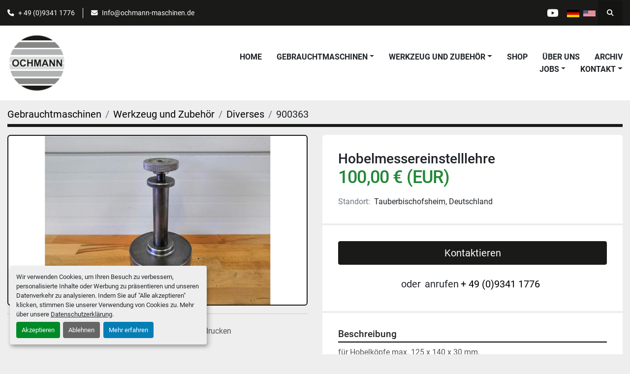

--- FILE ---
content_type: text/html; charset=utf-8
request_url: https://www.ochmann-maschinen.de/angebote/3630956-gebraucht-hobelmessereinstelllehre
body_size: 6920
content:
<!DOCTYPE html><html id="mh" lang="de"><head><title>Gebraucht Hobelmessereinstelllehre zum Verkauf in Tauberbischofsheim, Deutschland</title><meta content="Gebraucht Hobelmessereinstelllehre zum Verkauf in Tauberbischofsheim, Deutschland" property="title" /><meta content="text/html; charset=UTF-8" http-equiv="Content-Type" /><meta content="width=device-width, initial-scale=1.0" name="viewport" /><meta content="für Hobelköpfe max. 125 x 140 x 30 mm." name="description" /><meta content="wss://system.machinio.com/cable" name="cable-url" /><meta content="für Hobelköpfe max. 125 x 140 x 30 mm." property="og:description" /><meta content="Gebraucht Hobelmessereinstelllehre zum Verkauf in Tauberbischofsheim, Deutschland" property="og:title" /><meta content="website" property="og:type" /><meta content="summary_large_image" property="twitter:card" /><meta content="Gebraucht Hobelmessereinstelllehre zum Verkauf in Tauberbischofsheim, Deutschland" property="twitter:title" /><meta content="für Hobelköpfe max. 125 x 140 x 30 mm." property="twitter:description" /><meta content="https://i.machineryhost.com/4f0014ed049eacb7797e56f572f0e8d1/large-900363-Lehre.jpg" property="twitter:image" /><link href="https://i.machineryhost.com" rel="preconnect" /><link href="https://i.system.machinio.com" rel="preconnect" /><link href="https://s3.amazonaws.com" rel="preconnect" /><link href="https://www.googletagmanager.com" rel="preconnect" /><meta content="https://i.machineryhost.com/4f0014ed049eacb7797e56f572f0e8d1/large-900363-Lehre.jpg" property="og:image" /><link rel="stylesheet" href="/styles/custom-3fc74cae235c28521f52c7d55e8c7f1a.css" media="all" /><link rel="stylesheet" href="/packs/css/918-ca3a6288.css" media="all" />
<link rel="stylesheet" href="/packs/css/application-5f9e7bfe.css" media="all" /><style>.site-header__logo img,.site-footer__logo img{max-height:120px}
</style><link href="https://www.ochmann-maschinen.de/angebote/3630956-gebraucht-hobelmessereinstelllehre" rel="canonical" /><meta content="https://www.ochmann-maschinen.de/angebote/3630956-gebraucht-hobelmessereinstelllehre" property="og:url" /><link href="https://www.ochmann-maschinen.de/angebote/3630956-gebraucht-hobelmessereinstelllehre" rel="alternate" hreflang="de" /><link href="https://www.ochmann-maschinen.de/angebote/3630956-gebraucht-hobelmessereinstelllehre" rel="alternate" hreflang="x-default" /><link href="https://www.ochmann-maschinen.de/en/listings/3630956-used-planer-knife-setting-gauge" rel="alternate" hreflang="en" /><script data-name="analytics" type="application/javascript">var script = document.createElement('script');
script.setAttribute('src', 'https://www.googletagmanager.com/gtag/js?id=--');
script.setAttribute('async', true);
document.head.appendChild(script);

window.dataLayer = window.dataLayer || [];
function gtag(){dataLayer.push(arguments);}

gtag('consent', 'default', {
  ad_storage: 'denied',
  ad_user_data: 'denied',
  ad_personalization: 'denied',
  analytics_storage: 'denied',
  personalization_storage: 'denied',
  functionality_storage: 'denied',
  security_storage: 'denied',
  wait_for_update: 500
});


gtag('js', new Date());

gtag('config', '--')
gtag('config', 'Google')
gtag('config', 'tag')
gtag('config', 'gtag')
gtag('config', 'js')
gtag('config', '--')
gtag('config', 'script')
gtag('config', 'async')
gtag('config', 'src')
gtag('config', 'https')
gtag('config', 'www')
gtag('config', 'googletagmanager')
gtag('config', 'com')
gtag('config', 'gtag')
gtag('config', 'js')
gtag('config', 'id')
gtag('config', 'AW-16773004707')
gtag('config', 'script')
gtag('config', 'script')
gtag('config', 'window')
gtag('config', 'dataLayer')
gtag('config', 'window')
gtag('config', 'dataLayer')
gtag('config', 'function')
gtag('config', 'gtag')
gtag('config', 'dataLayer')
gtag('config', 'push')
gtag('config', 'arguments')
gtag('config', 'gtag')
gtag('config', 'js')
gtag('config', 'new')
gtag('config', 'Date')
gtag('config', 'gtag')
gtag('config', 'config')
gtag('config', 'AW-16773004707')
gtag('config', 'script')


</script><link rel="icon" type="image/x-icon" href="https://f.machineryhost.com/5e69fda38cda2060819766569fd93aa5/0714fd949cccb28d97c18a54da6075b3/favicon.png" /><link rel="apple-touch-icon" type="image/png" href="https://f.machineryhost.com/5e69fda38cda2060819766569fd93aa5/0714fd949cccb28d97c18a54da6075b3/favicon.png" /><script id="json-ld" type="application/ld+json">{"@context":"https://schema.org/","@type":"Product","name":"Hobelmessereinstelllehre","description":"für Hobelköpfe max. 125 x 140 x 30 mm.","productID":3630956,"category":"Werkzeug und Zubehör","offers":{"@type":"Offer","url":"https://www.ochmann-maschinen.de/angebote/3630956-gebraucht-hobelmessereinstelllehre","itemCondition":"https://schema.org/UsedCondition","availability":"http://schema.org/InStock","seller":"OCHMANN Holzbearbeitungsmaschinen GmbH","priceCurrency":"EUR","price":100.0,"priceValidUntil":"2027-01-19T01:20:51Z"},"sku":"900363","image":["https://i.machineryhost.com/4f0014ed049eacb7797e56f572f0e8d1/large-900363-Lehre.jpg"]}</script><script id="json-ld" type="application/ld+json">{ "@context" : "https://schema.org", "@type" : "LocalBusiness", "name" : "OCHMANN Holzbearbeitungsmaschinen GmbH", "address" : "Ernst-Bauer-Straße 3+5, 97941 Tauberbischofsheim, Deutschland", "url" : "https://www.ochmann-maschinen.de", "image": "https://f.machineryhost.com/5e69fda38cda2060819766569fd93aa5/5718b61753c58222992c5c420ab74a90/og_image.png", "telephone" : "+ 49 (0)9341 1776"}</script></head><body class="body-s5275 body-xl-container"><code data-configs="{&quot;currency&quot;:&quot;eur&quot;,&quot;convert_prices&quot;:false,&quot;gdpr_compliance&quot;:true,&quot;currency_iso_code&quot;:false,&quot;show_webshop_stripe_invoice_checkout_hint&quot;:false,&quot;private_price_webshop&quot;:false,&quot;enable_listing_quantity&quot;:true,&quot;allow_offer&quot;:false,&quot;terms_of_sales_path&quot;:null,&quot;automated_locale&quot;:false,&quot;primary_language_code&quot;:&quot;de&quot;,&quot;manual_languages&quot;:[&quot;de&quot;,&quot;en&quot;],&quot;controller_name&quot;:&quot;listings&quot;,&quot;webshop_type&quot;:&quot;ecommerce&quot;,&quot;create_webshop_lead&quot;:null,&quot;display_cookies_consent&quot;:true,&quot;privacy_policy_page&quot;:&quot;/seiten/datenschutzerklarung&quot;,&quot;contact_form_attach_files_limit&quot;:10,&quot;submit_order_button_text&quot;:null,&quot;shopping_cart_header_title&quot;:null,&quot;custom_newsletter_button_title&quot;:null,&quot;restrict_lead_submission_by_buyer_location&quot;:false}"></code><div class="page-wrapper"><div class="hidden-print header-layout"><header class="site-header power" id="site-header"><div class="site-header__top-bar bg-primary"><div class="container"><div class="row"><div class="col-12 d-flex flex-column flex-lg-row align-items-center justify-content-between"><div class="site-header__contacts d-flex flex-column flex-md-row align-items-center my-2 my-lg-0"><div class="phone d-flex position-relative site-header__contacts__item"><a class="contact-tracking phone notranslate" href="tel:+49093411776"> + 49 (0)9341 1776</a></div><div class="email d-flex position-relative site-header__contacts__item"><a class="contact-tracking email notranslate" href="mailto:Info@ochmann-maschinen.de"> Info@ochmann-maschinen.de</a></div></div><div class="d-flex align-items-center mb-2 mb-lg-0 site-header__top-bar-right flex-column flex-md-row"><div class="external-links d-flex my-2 my-md-0"><a aria-label="youtube" class="social-link notranslate youtube d-inline-flex align-items-center justify-content-center" href="https://www.youtube.com/channel/UCtPvbOx1FKt0bSh98zexFRw" rel="noopener" target="_blank"><i class="fa-youtube fa-brands"></i><span class="sr-only">youtube</span></a></div><div class="site-header__languages-widget hidden-print mb-2 mb-md-0" id="site-header-languages-widget"><div class="google-translate google-translate-list d-flex"><a class="px-1" data-lang="de" href="#"><img alt="de-DE" src="/packs/static/node_modules/svg-country-flags/svg/de-cfbb0cf09f502653fe85.svg" /></a><a class="px-1" data-lang="en" href="#"><img alt="en" src="/packs/static/node_modules/svg-country-flags/svg/us-e834167e589569457e80.svg" /></a></div></div><a class="site-header__search-icon d-inline-flex align-items-center justify-content-center" href="/de/angebote" id="site-header-search-icon"><i class="fa fa-search"></i><span class="sr-only">Suche</span></a></div></div></div></div></div><div class="site-header__main-bar site-header__content"><div class="container"><div class="row"><div class="col-12 d-flex align-items-center justify-content-between"><div class="site-header__logo flex-shrink-0 d-flex align-items-center justify-content-center "><a class="" href="/de"><img class="" alt="OCHMANN Holzbearbeitungsmaschinen GmbH" src="https://f.machineryhost.com/4546cb8bbf4e5a3d68675cc917cb1448/logo.png" /></a></div><nav class="primary-nav"><ul class="primary-nav__navbar"><li class="primary-nav__item home"><a class="primary-nav__link" href="/de">Home</a></li><li class="primary-nav__item inventory"><div class="dropdown primary-nav__dropdown"><div aria-expanded="false" aria-haspopup="true" class="primary-nav__link dropdown-toggle" id="dropdownMenuButton" role="button"><a href="/de/angebote">Gebrauchtmaschinen</a></div><div aria-labelledby="dropdownMenuButton" class="dropdown-menu primary-nav__dropdown-menu m-0"><div class="d-flex"><div class="primary-nav__link-block multicolumn mr-3" style="column-count: 2;"><div class="primary-nav__link-block__item"><a class="dropdown-item  dropdown-children" href="/de/hobelmaschinen">Hobelmaschinen</a><div class="dropdown-item grandchildren w-100"><a class="dropdown-item" data-role="grandchildren-item" href="/de/hobelmaschinen/abrichthobelmaschinen">Abrichthobelmaschinen</a><a class="dropdown-item" data-role="grandchildren-item" href="/de/hobelmaschinen/dickenhobelmaschinen">Dickenhobelmaschinen</a><a class="dropdown-item" data-role="grandchildren-item" href="/de/hobelmaschinen/vierseitenhobelmaschinen">Vierseitenhobelmaschinen</a><a class="dropdown-item" data-role="grandchildren-item" href="/de/hobelmaschinen/zubehoer">Zubehör</a></div></div><div class="primary-nav__link-block__item"><a class="dropdown-item  " href="/de/bohrmaschinen">Bohrmaschinen</a></div><div class="primary-nav__link-block__item"><a class="dropdown-item  " href="/de/cnc-maschinen">CNC-Maschinen</a></div><div class="primary-nav__link-block__item"><a class="dropdown-item  " href="/de/diverses">Diverses</a></div><div class="primary-nav__link-block__item"><a class="dropdown-item  dropdown-children" href="/de/fenstermaschinen">Fenstermaschinen</a><div class="dropdown-item grandchildren w-100"><a class="dropdown-item" data-role="grandchildren-item" href="/de/fenstermaschinen/fensterfertigungsanlagen">Fensterfertigungsanlagen</a></div></div><div class="primary-nav__link-block__item"><a class="dropdown-item  dropdown-children" href="/de/fraesmaschinen">Fräsmaschinen</a><div class="dropdown-item grandchildren w-100"><a class="dropdown-item" data-role="grandchildren-item" href="/de/fraesmaschinen/doppelendprofiler">Doppelendprofiler</a><a class="dropdown-item" data-role="grandchildren-item" href="/de/fraesmaschinen/keilzinkenanlagen">Keilzinkenanlagen</a><a class="dropdown-item" data-role="grandchildren-item" href="/de/fraesmaschinen/querprofilfraesen">Querprofilfräsen</a><a class="dropdown-item" data-role="grandchildren-item" href="/de/fraesmaschinen/tischfraesen">Tischfräsen</a><a class="dropdown-item" data-role="grandchildren-item" href="/de/fraesmaschinen/zapfenfraesmaschinen">Zapfenfräsmaschinen</a></div></div><div class="primary-nav__link-block__item"><a class="dropdown-item  " href="/de/furnierbearbeitung">Furnierbearbeitung</a></div><div class="primary-nav__link-block__item"><a class="dropdown-item  " href="/de/kantenanleimmaschinen">Kantenanleimmaschinen</a></div><div class="primary-nav__link-block__item"><a class="dropdown-item  dropdown-children" href="/de/lagertechnik">Lagertechnik</a><div class="dropdown-item grandchildren w-100"><a class="dropdown-item" data-role="grandchildren-item" href="/de/lagertechnik/foerderbaender">Förderbänder</a><a class="dropdown-item" data-role="grandchildren-item" href="/de/lagertechnik/rollenbahnen">Rollenbahnen</a><a class="dropdown-item" data-role="grandchildren-item" href="/de/lagertechnik/scherenhubtische">Scherenhubtische</a></div></div><div class="primary-nav__link-block__item"><a class="dropdown-item  dropdown-children" href="/de/lufttechnik">Lufttechnik</a><div class="dropdown-item grandchildren w-100"><a class="dropdown-item" data-role="grandchildren-item" href="/de/lufttechnik/absaugungen">Absaugungen</a><a class="dropdown-item" data-role="grandchildren-item" href="/de/lufttechnik/ventilatoren">Ventilatoren</a></div></div><div class="primary-nav__link-block__item"><a class="dropdown-item  dropdown-children" href="/de/maschinenteile">Maschinenteile</a><div class="dropdown-item grandchildren w-100"><a class="dropdown-item" data-role="grandchildren-item" href="/de/maschinenteile/motoren">Motoren</a><a class="dropdown-item" data-role="grandchildren-item" href="/de/maschinenteile/pneumatik-zylinder">Pneumatik Zylinder</a><a class="dropdown-item" data-role="grandchildren-item" href="/de/maschinenteile/schaltschraenke">Schaltschränke</a></div></div><div class="primary-nav__link-block__item"><a class="dropdown-item  dropdown-children" href="/de/oberflaechenbearbeitung">Oberflächenbearbeitung</a><div class="dropdown-item grandchildren w-100"><a class="dropdown-item" data-role="grandchildren-item" href="/de/oberflaechenbearbeitung/hordenwagen">Hordenwagen</a></div></div><hr /><a class="dropdown-item view-all" href="/de/kategorien">Alle ansehen</a></div></div></div></div></li><li class="primary-nav__item"><div class="dropdown primary-nav__dropdown"><div aria-expanded="false" aria-haspopup="true" class="primary-nav__link dropdown-toggle" id="separateInventoryDropdownMenuButton" role="button"><a href="/de/werkzeug-und-zubehoer">Werkzeug und Zubehör</a></div><div aria-labelledby="separateInventoryDropdownMenuButton" class="dropdown-menu primary-nav__dropdown-menu m-0"><div class="d-flex"><div class="primary-nav__link-block multicolumn px-2" style="column-count: 2;"><a class="dropdown-item" href="/de/werkzeug-und-zubehoer/diverses">Diverses</a><a class="dropdown-item" href="/de/werkzeug-und-zubehoer/fraeser">Fräser</a><a class="dropdown-item" href="/de/werkzeug-und-zubehoer/hobelkoepfe">Hobelköpfe</a><a class="dropdown-item" href="/de/werkzeug-und-zubehoer/messer">Messer</a><a class="dropdown-item" href="/de/werkzeug-und-zubehoer/vorschubrollen">Vorschubrollen</a><a class="dropdown-item" href="/de/werkzeug-und-zubehoer/zwischenringe">Zwischenringe</a><hr /><a class="dropdown-item view-all" href="/de/werkzeug-und-zubehoer">Alle ansehen</a></div></div></div></div></li><li class="primary-nav__item"><a class="primary-nav__link" href="/de/seiten/uber-uns">Über uns</a></li><li class="primary-nav__item"><a class="primary-nav__link" href="/verkauft">Archiv</a></li><li class="primary-nav__item"><div class="dropdown primary-nav__dropdown"><div aria-expanded="false" aria-haspopup="true" class="primary-nav__link dropdown-toggle" id="pagesMenuButton24138" role="button">Jobs</div><div aria-labelledby="pagesMenuButton24138" class="dropdown-menu primary-nav__dropdown-menu m-0"><div class="d-flex"><div class="primary-nav__link-block"><a class="dropdown-item" href="/de/seiten/monteur-m-w-d">Monteur (m/w/d)</a><a class="dropdown-item" href="/de/seiten/elektriker-als-vorarbeiter-m-w-d">Elektriker als Vorarbeiter (m/w/d)</a><a class="dropdown-item" href="/de/seiten/vorarbeiter-maschinenwerkstatt-m-w-d">Vorarbeiter Maschinenwerkstatt (m/w/d)</a></div></div></div></div></li><li class="primary-nav__item"><div class="dropdown primary-nav__dropdown"><div aria-expanded="false" aria-haspopup="true" class="primary-nav__link dropdown-toggle" id="pagesMenuButton24141" role="button"><a href="/de/seiten/kontakt">Kontakt</a></div><div aria-labelledby="pagesMenuButton24141" class="dropdown-menu primary-nav__dropdown-menu m-0"><div class="d-flex"><div class="primary-nav__link-block"><a class="dropdown-item" href="/de/seiten/kontakt">Kontakt</a><a class="dropdown-item" href="/de/seiten/newsletter">Newsletter</a></div></div></div></div></li><li class="primary-nav__item"><a class="primary-nav__link" href="https://ochmann.shop/" rel="noopener" target="_blank">Shop</a></li></ul></nav><div class="hamburger-wrapper d-flex d-lg-none align-items-center" data-role="hamburger-menu"><button aria-label="Menü" class="hamburger hamburger--spin d-flex align-items-center" type="button"><div class="hamburger-box"><div class="hamburger-inner"></div></div></button><h5 class="ml-2 mb-0">Menü</h5></div></div></div></div></div></header></div><div class="page-layout" id="page-layout"><div class="page-inner" id="page-inner"><div class="listing-show default" data-listing-id="3630956" role="main"><div class="container"><div class="index-header__outer row mt-2"><div class="index-header col-12"><div class="index-header__inner"><nav aria-label="breadcrumb" class="py-2"><ol class="breadcrumb" itemscope="" itemtype="http://schema.org/BreadcrumbList"><li class="breadcrumb-item" itemid="/kategorien" itemprop="itemListElement" itemscope="" itemtype="http://schema.org/ListItem"><meta content="1" itemprop="position" /><a itemprop="item" itemtype="http://schema.org/Thing" itemid="/kategorien" itemscope="itemscope" aria-label="Gebrauchtmaschinen" href="/kategorien"><span itemprop="name">Gebrauchtmaschinen</span></a></li><li class="breadcrumb-item" itemid="/werkzeug-und-zubehoer" itemprop="itemListElement" itemscope="" itemtype="http://schema.org/ListItem"><meta content="2" itemprop="position" /><a itemprop="item" itemtype="http://schema.org/Thing" itemid="/werkzeug-und-zubehoer" itemscope="itemscope" aria-label="Werkzeug und Zubehör" href="/werkzeug-und-zubehoer"><span itemprop="name">Werkzeug und Zubehör</span></a></li><li class="breadcrumb-item" itemid="/werkzeug-und-zubehoer/diverses" itemprop="itemListElement" itemscope="" itemtype="http://schema.org/ListItem"><meta content="3" itemprop="position" /><a itemprop="item" itemtype="http://schema.org/Thing" itemid="/werkzeug-und-zubehoer/diverses" itemscope="itemscope" aria-label="Diverses" href="/werkzeug-und-zubehoer/diverses"><span itemprop="name">Diverses</span></a></li><li class="breadcrumb-item active" itemid="/angebote/3630956-gebraucht-hobelmessereinstelllehre" itemprop="itemListElement" itemscope="" itemtype="http://schema.org/ListItem"><meta content="4" itemprop="position" /><meta content="/angebote/3630956-gebraucht-hobelmessereinstelllehre" itemid="/angebote/3630956-gebraucht-hobelmessereinstelllehre" itemprop="item" itemscope="" itemtype="http://schema.org/Thing" /><span content="Hobelmessereinstelllehre" itemprop="name">900363</span></li></ol></nav></div></div></div><div class="pb-5"><div class="row"><div class="col-sm-12 col-lg-6"><div class="d-md-none bg-white rounded-top p-4 mb-3"><h3 class="show-info__title default-listing-title m-0">Hobelmessereinstelllehre</h3></div><div class="sticky-gallery"><div class="gallery w-100" id="gallery"><div class="gallery__item overflow-hidden gallery__item--16-9 object-fit--auto"><img alt="Gebraucht Hobelmessereinstelllehre" data-index="-1" class="gallery-image" data-image-index="-1" fetchpriority="high" itemprop="image" src="https://i.machineryhost.com/4f0014ed049eacb7797e56f572f0e8d1/large-900363-Lehre.jpg" /></div></div><div class="utility-button__wrapper utility-button__wrapper--show d-print-none"><button aria-label="Share via Email" class="btn email-button" data-email-lang="de" data-listing-id="3630956" id="js-email"><i aria-hidden="true" class="fa-sharp fa-solid fa-envelope"></i><span class="ml-2">Als Email versenden</span></button><button aria-label="Print Listing" class="btn print-button" data-role="js-print"><i class="fa-sharp fa-solid fa-print"></i><span class="ml-2">Ausdrucken</span></button></div></div></div><div class="col-12 col-lg-6"><div class="show-info position-relative"><div class="show-info__header d-flex flex-column gap-16"><h1 class="show-info__title default-listing-title d-none d-md-block mb-0">Hobelmessereinstelllehre</h1><div class="d-flex justify-content-between"><div class="d-flex flex-column"><h4 class="show-info__price mb-3"><div class="listing-price-data  d-flex flex-wrap align-items-end" data-listing-price="100.0"><span class="primary-price">100,00 € (EUR)</span></div></h4></div></div><p class="show-info__location mb-2"><span class="text-muted mr-2">Standort:</span>Tauberbischofsheim, Deutschland</p></div><div class="show-info__contact-details"><button class="contact-seller-button js-contact-btn btn btn-lg btn-block hidden-print btn-primary" data-listing-id="3630956">Kontaktieren</button><div class="show-info__contact-details__phone d-flex flex-wrap align-items-center justify-content-center"><span class="show-info__contact-details__or">oder</span><div class="d-flex p-2"><span class="mr-1">anrufen </span><a class="show-info__contact-details__phone-link notranslate contact-tracking" href="tel:+49(0)93411776">+ 49 (0)9341 1776</a></div><div class="show-info__contact-details__social"></div></div></div><div class="show-info__description"><h3 class="show-info__section-heading">Beschreibung</h3><div class="show-info__section-text ql-editor p-0 overflow-hidden"><p>für Hobelköpfe max. 125 x 140 x 30 mm.</p></div><div class="show-info__description-toggle__wrapper hidden-print"><a class="show-info__description-toggle description-toggle btn px-0" href="#" id="description-toggle">Alle anzeigen</a></div></div><div class="show-info__specifications text-xs"><h3 class="show-info__section-heading d-flex justify-content-between align-items-end">Spezifikationen</h3><table class="w-100 table-xs-fixed"><tbody><tr><td>Zustand</td><td class="text-xs-ellipsis"><link itemprop="itemCondition" href="http://schema.org/UsedCondition" />Gebraucht</td></tr><tr><td>Referenznummer</td><td class="text-xs-ellipsis notranslate">900363</td></tr></tbody></table></div></div></div></div><div class="mt-5" id="js-similar-listings"></div></div></div></div></div><footer class="site-footer simple" id="site-footer"><div class="container-fluid"><div class="row justify-content-center"><div class="text-center d-flex flex-column justify-content-center col-12"><div class="d-flex flex-wrap justify-content-center"><div class="site-footer__logo m-2 "><a class="" aria-label="OCHMANN Holzbearbeitungsmaschinen GmbH" href="/de"><img alt="OCHMANN Holzbearbeitungsmaschinen GmbH" class="lazy" data-src="https://f.machineryhost.com/4546cb8bbf4e5a3d68675cc917cb1448/logo.png" /></a></div></div></div></div></div><div class="container"><div class="row"><div class="col-12 text-center d-flex justify-content-center flex-column"><ul class="footer-nav nav"><li class="footer-nav__item"><a class="footer-nav__link active" href="/de/angebote">Gebrauchtmaschinen</a></li><li class="footer-nav__item"><a class="footer-nav__link active" href="/de/werkzeug-und-zubehoer">Werkzeug und Zubehör</a></li><li class="footer-nav__item"><a class="footer-nav__link active" href="/de/seiten/uber-uns">Über uns</a></li><li class="footer-nav__item"><a class="footer-nav__link active" href="/verkauft">Archiv</a></li><li class="footer-nav__item"><a class="footer-nav__link active" href="/de/seiten/kontakt">Kontakt</a></li><li class="footer-nav__item"><a class="footer-nav__link active" href="/de/seiten/impressum">Impressum</a></li><li class="footer-nav__item"><a class="footer-nav__link active" href="/de/seiten/datenschutzerklarung">Datenschutzerklärung</a></li><li class="footer-nav__item"><a class="footer-nav__link active" href="/de/seiten/agb">AGB</a></li></ul><div class="external-links site-footer__external-links d-flex flex-wrap justify-content-center"><a aria-label="youtube" class="social-link notranslate youtube btn btn-outline-primary d-flex align-items-center justify-content-center flex-shrink-0" href="https://www.youtube.com/channel/UCtPvbOx1FKt0bSh98zexFRw" rel="noopener" target="_blank"><i class="fa-youtube fa-brands"></i><span class="sr-only">youtube</span></a></div></div></div><div class="row"><div class="col-12 text-center"><div class="cookies"><a class="consent-modal-button" href="#">Cookie-Einstellungen</a></div></div></div></div></footer><div class="fixed_container d-print-none"></div></div></div><script>
//<![CDATA[
var _rollbarConfig = {
  accessToken: "aec4e181ec6a45498ca430cb2d1dcff8",
  captureUncaught: true,
  captureUnhandledRejections: true,
  ignoredMessages: [
    '(.*)QuotaExceededError:(.*)',
    '(.*)DOM Exception 22:(.*)',
    'QuotaExceededError(.*)',
    'DOM Exception 22(.*)',
    'DOM Exception 22: QuotaExceededError: An attempt was made to add something to storage that exceeded the quota.',
    'The quota has been exceeded.',
    'Object Not Found Matching Id',
    'Script error.',
    '(.*)[lgst]\\.a\\.init is not a function\\.(.*)',
    "SyntaxError: Unexpected keyword 'this'",
    "Cannot read properties of null \\(reading .style.\\)",
    "null is not an object \\(evaluating .a\\.style.\\)",
    "Can't find variable: gmo",
    "scrollReadRandom",
    "replaceChildren is not a function",
    "Cannot read properties of undefined \\(reading .value.\\)"
  ],
  payload: {
    environment: "production"
  }
};
//]]>
</script><script src="/packs/js/runtime-4e83ecbc66661d7bb1f5.js" defer="defer"></script>
<script src="/packs/js/692-1ab0e0c46d8705502bce.js" defer="defer"></script>
<script src="/packs/js/706-cee65121c381e619848d.js" defer="defer"></script>
<script src="/packs/js/635-0afd58c9e729fe544641.js" defer="defer"></script>
<script src="/packs/js/918-9a6f14d0cc992d20f83e.js" defer="defer"></script>
<script src="/packs/js/236-7fa987d4f1b56984a996.js" defer="defer"></script>
<script src="/packs/js/application-673afaabc29bd278b405.js" defer="defer"></script>
<script src="/packs/js/624-94c5ec60afc06453862e.js" defer="defer"></script>
<script src="/packs/js/rollbar-1c051f26f9e7b1752fca.js" defer="defer"></script>
<script src="/packs/js/528-7b8c29e36f679da2e684.js" defer="defer"></script>
<script src="/packs/js/cookies_consent-5e05f4df80b8df00f7e6.js" defer="defer"></script>
<script src="/packs/js/368-8e0a32fe4c52b049fb40.js" defer="defer"></script>
<script src="/packs/js/language_widget-58659b39e43d76f18ca7.js" defer="defer"></script>
<script src="/packs/js/764-c077c878bdeb25835260.js" defer="defer"></script>
<script src="/packs/js/841-90387483698fdd9030e6.js" defer="defer"></script>
<script src="/packs/js/gallery-fa2cce6480da9465cc71.js" defer="defer"></script>
<script src="/packs/js/owl_carousel-dca796c866e00378e552.js" defer="defer"></script><script crossorigin="anonymous" src="https://kit.fontawesome.com/722e3adc3e.js"></script><script src="https://cdnjs.cloudflare.com/polyfill/v3/polyfill.min.js?version=4.8.0&amp;features=Element.prototype.replaceChildren"></script><script type="application/javascript">var headerClock = document.getElementById('header-clock');
if (headerClock) {
  function dateToText(date) {
    var hours = date.getHours()
    var minutes = date.getMinutes();
    var seconds = date.getSeconds();
    if (minutes < 10) minutes = '0'+minutes;
    if (hours < 10) hours = '0'+hours;
    if (seconds < 10) seconds = '0'+seconds;
    return hours + ":" + minutes + ":" + seconds;
  }
  function updateClocks() {
    for (var i = 0; i < window.arrClocks.length; i++) {
      var clock = window.arrClocks[i];
      var offset = window.arrOffsets[i];
      clock.innerHTML = dateToText(new Date(new Date().getTime()+offset));
    }
  }
  function startClocks() {
    clockElements = document.getElementsByClassName('clock');
    window.arrClocks = []
    window.arrOffsets = [];
    var j = 0;
    for(var i = 0; i < clockElements.length; i++) {
      el = clockElements[i];
      timezone = parseInt(el.getAttribute('timezone'));
      if (!isNaN(timezone)) {
        var tzDifference = timezone * 60 + (new Date()).getTimezoneOffset();
        var offset = tzDifference * 60 * 1000;
        window.arrClocks.push(el);
        window.arrOffsets.push(offset);
      }
    }
    updateClocks();
    clockID = setInterval(updateClocks, 1000);
  }
  setTimeout(startClocks, 100);
}

var headerDate = document.getElementById('header-date');
if (headerDate) {
  var date = new Date();
  var day = date.getDate();
  var year = date.getFullYear();
  var monthNames = ["January", "February", "March", "April", "May", "June", "July", "August", "September", "October", "November", "December"];
  var dayNames = ["Sunday", "Monday", "Tuesday", "Wednesday", "Thursday", "Friday", "Saturday"];
  var monthLabel = document.getElementsByClassName('month-label')[0].innerHTML = monthNames[date.getMonth()];
  var dayLabel = document.getElementsByClassName("day-label")[0].innerHTML = day;
  var weekdayLabel = document.getElementsByClassName("weekday-label")[0].innerHTML = dayNames[date.getDay(0)];
}</script></body></html>